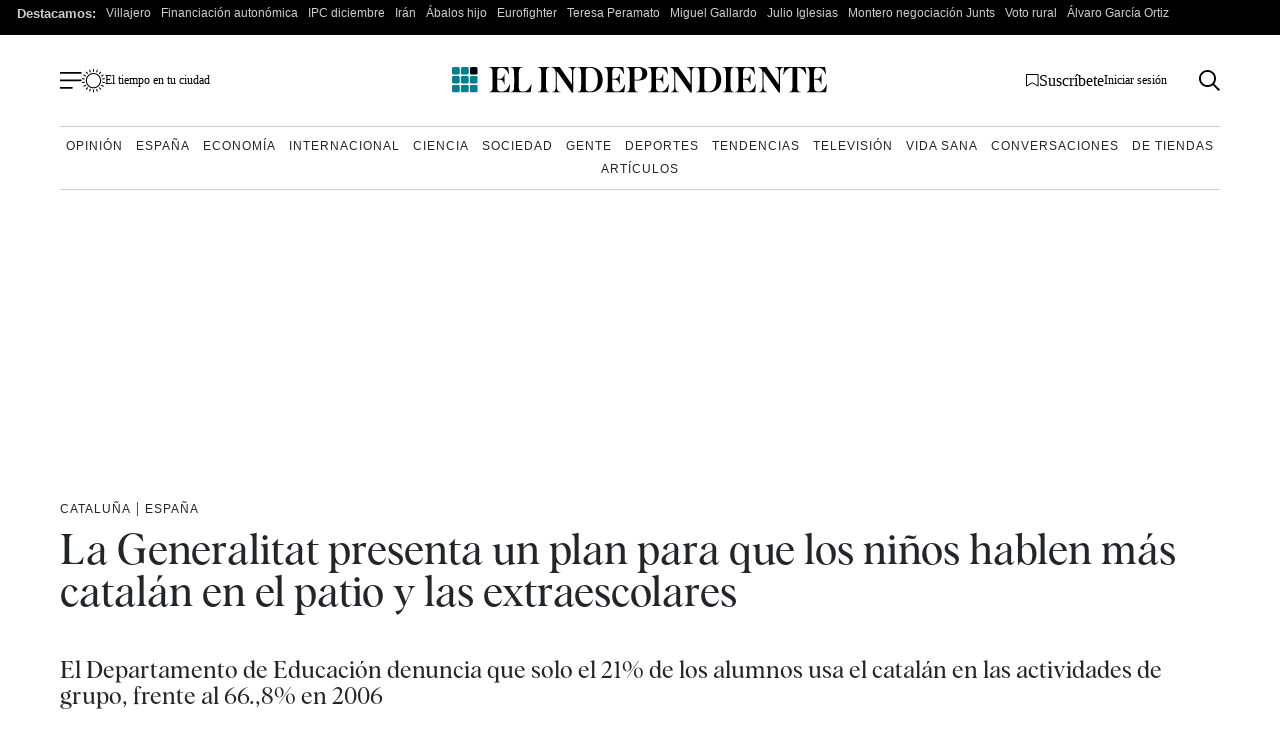

--- FILE ---
content_type: text/css
request_url: https://www.elindependiente.com/wp-content/cache/background-css/1/www.elindependiente.com/wp-content/cache/min/1/wp-content/themes/indp23/css/single23.css?ver=1768233713&wpr_t=1768498693
body_size: 7751
content:
.galeria.gallery{border:0;position:relative;margin:1em 0}.galeria.gallery .galeria__start{position:relative;display:block}@media screen and (max-width:600px){.galeria.gallery .galeria__start picture{position:relative;width:100%;height:400px;overflow:hidden;display:block}.galeria.gallery .galeria__start picture img{position:absolute;inset:0;width:100%;height:100%;display:block;-o-object-fit:cover;object-fit:cover;-o-object-position:center;object-position:center}.galeria.gallery .galeria__start h2.galeria_popup_titulo{width:300px}}.galeria.gallery .galeria__start:before{content:"";position:absolute;top:0;left:0;width:100%;height:100%;background-color:rgba(0,0,0,.6);z-index:1}.galeria.gallery .legend{position:absolute;top:50%;left:50%;transform:translate(-50%,-50%);display:flex;flex-direction:column;align-items:center;justify-content:center;text-align:center;z-index:2}.galeria.gallery .legend .galeria_popup_titulo{color:#fff;width:80%;text-align:center;margin:20px auto;font-family:albraregular,TimesNewRoman,Times New Roman,Times,Baskerville,Georgia,serif}@media screen and (min-width:992px){.galeria.gallery .legend .galeria_popup_titulo{font-size:40px;font-size:2.5rem;width:100%}}.galeria.gallery .legend span{padding:16px 40px;text-align:center;border:1px solid #e9e6e6;border-radius:50px;text-transform:uppercase;font-size:16px;color:#fff;white-space:nowrap;background:rgba(0,0,0,.8);display:block;margin:0 auto;width:190px}.galeria.gallery .legend span:hover{color:#fff;border-color:#fff}.galeria.gallery img{display:block;width:100%}.galeria__modal{display:none}.content-wrapper .wp-block-gallery .wp-block-image a{border:0!important}.content-wrapper .wp-block-gallery .blocks-gallery-image figure,.content-wrapper .wp-block-gallery .blocks-gallery-item figure{position:relative}.content-wrapper .wp-block-gallery .blocks-gallery-image figcaption,.content-wrapper .wp-block-gallery .blocks-gallery-item figcaption{line-height:1.2rem}.content-wrapper .wp-block-gallery li{padding:0!important}.content-wrapper .wp-block-gallery li:before{display:none}.content-wrapper .wp-block-gallery.is-style-galeria-normal .wp-element-caption{font-family:Helvetica,Arial,sans-serif;font-weight:700;padding:0 12px 24px!important;font-size:12px!important;line-height:1.4;margin-bottom:24px}@media screen and (max-width:600px){.content-wrapper .wp-block-gallery.has-nested-images .wp-block-image{flex-basis:100%!important}}.content-wrapper .wp-block-gallery.has-nested-images .wp-block-image img{flex-basis:65%!important}.content-wrapper .wp-block-gallery.has-nested-images .wp-block-image figcaption{background:none;max-height:inherit;position:relative;overflow:inherit;flex-basis:45%;font-weight:400;padding:14px;color:#4b4b4b;border-bottom:1px solid #4b4b4b;margin-bottom:10px;margin-top:16px!important}.bloque-galeria{clear:both;margin:16px 0;padding:24px 0}.bloque-galeria .slide{margin-bottom:60px;padding-bottom:8px;border-bottom:1px solid #000}.bloque-galeria .galeria-titulo h2{font-family:albraregular,TimesNewRoman,Times New Roman,Times,Baskerville,Georgia,serif;margin:0 0 10px;padding-top:20px;line-height:1;font-size:24px;font-size:1.5rem}@media screen and (min-width:992px){.bloque-galeria .galeria-titulo h2{font-size:26px;font-size:1.625rem}}.bloque-galeria .galeria-foto img{width:100%}.bloque-galeria .galeria-foto__meta{font-size:12px;font-size:.75rem;color:#353636;display:flex;flex-direction:column;gap:20px;margin-bottom:0}@media screen and (min-width:992px){.bloque-galeria .galeria-foto__meta{margin-bottom:30px;gap:0;flex-direction:row;justify-content:space-between}}.bloque-galeria .galeria-foto__meta p,.bloque-galeria .galeria-foto__meta span{margin-top:5px;margin-bottom:0;line-height:1.4}@media screen and (min-width:992px){.bloque-galeria .galeria-foto__meta p,.bloque-galeria .galeria-foto__meta span{flex-basis:65%}}.bloque-galeria .galeria-foto .redes-single{display:flex;list-style-type:none;margin:7px 0 0;padding:0;gap:20px;border-top:0}.bloque-galeria .galeria-foto .redes-single li:before{display:none}.bloque-galeria .fotos-contador{margin-bottom:-10px}.bloque-galeria .fotos-contador,.bloque-galeria .galeria-texto{font-size:18px;font-size:1.125rem}.bloque-galeria .galeria-texto p{margin-top:0}.articulo-relacionado{clear:both;border-top:1px solid #000;border-bottom:1px solid #000;margin:16px 0;padding:24px 0;display:flex;gap:0;flex-direction:column}@media screen and (min-width:768px){.articulo-relacionado{gap:20px;flex-direction:row}}@media screen and (min-width:992px){.articulo-relacionado.normal{float:left;margin:16px 32px 32px 0;max-width:380px;align-items:center}}.articulo-relacionado.normal .articulo-relacionado__titular{margin-bottom:0}@media screen and (max-width:600px){.articulo-relacionado.break-full .articulo-relacionado__titular{font-size:20px;font-size:1.25rem;line-height:1}}.articulo-relacionado a{text-decoration:none;color:#000}.articulo-relacionado__media{flex-basis:160px;min-width:160px}@media screen and (max-width:600px){.articulo-relacionado__media{margin-bottom:18px}}.articulo-relacionado__media img{display:block}.articulo-relacionado span{margin:0;font-size:14px;font-size:.875rem}@media screen and (min-width:992px){.articulo-relacionado span{font-size:16px;font-size:1rem}}.articulo-relacionado span.articulo-relacionado__titular{margin:0 0 12px;font-size:18px;font-size:1.125rem;clear:both;font-family:albrasemi,TimesNewRoman,Times New Roman,Times,Baskerville,Georgia,serif;line-height:1}.ficha-con-imagen{clear:both;border-top:1px solid #000;border-bottom:1px solid #000;margin:32px 0;padding:32px 16px;background:#f5f8fa;display:flex;align-items:center;gap:0;flex-direction:column}@media screen and (min-width:992px){.ficha-con-imagen{gap:20px}}.ficha-con-imagen__media{margin-bottom:20px}@media screen and (min-width:992px){.ficha-con-imagen__media{margin-bottom:0}}@media screen and (min-width:992px){.ficha-con-imagen.normal{float:left;margin:16px 32px 32px 0;max-width:350px}}.ficha-con-imagen h3{font-size:20px;font-size:1.25rem;font-weight:400;margin:0 0 18px}@media screen and (min-width:992px){.ficha-con-imagen h3{font-size:22px;font-size:1.375rem}}.ficha-con-imagen dl{margin:0}.ficha-con-imagen dl dt{font-weight:400;font-family:albrasemi,TimesNewRoman,Times New Roman,Times,Baskerville,Georgia,serif;font-size:18px;font-size:1.125rem;line-height:1.1;margin-bottom:8px}.ficha-con-imagen dl dd{margin-left:0;font-size:14px;font-size:.875rem}@media screen and (min-width:992px){.ficha-con-imagen dl dd{font-size:16px;font-size:1rem}}.ficha-con-imagen dl dd:last-of-type{margin-bottom:0}@media screen and (min-width:992px){.article-body>.wp-block-image,.article-body>.wp-block-media-text,.article-body>.wp-block-table{margin:32px 0}}#noticia-completa .wp-block-quote,#noticia-completa .wp-block-quote.is-style-large{position:relative;font-family:albrasemi,TimesNewRoman,Times New Roman,Times,Baskerville,Georgia,serif;font-weight:400;margin:0;padding:0}@media screen and (min-width:992px){#noticia-completa .wp-block-quote,#noticia-completa .wp-block-quote.is-style-large{margin:0 1.5em 0 0}}@media screen and (min-width:1326px){.single-reportaje #noticia-completa .wp-block-quote,.single-reportaje #noticia-completa .wp-block-quote.is-style-large{margin-left:-30px}}#noticia-completa .wp-block-quote.is-style-large:before,#noticia-completa .wp-block-quote:before{content:"";background:var(--wpr-bg-da0cafd7-7bfb-45a9-b2b0-501d1602dca9);background-size:100%!important;display:block;width:92px;height:65px}@media screen and (min-width:992px){#noticia-completa .wp-block-quote.is-style-large:before,#noticia-completa .wp-block-quote:before{width:120px;height:120px;position:absolute;left:-110px;top:-10px}}@media screen and (min-width:1326px){#noticia-completa .wp-block-quote.is-style-large:before,#noticia-completa .wp-block-quote:before{width:140px;height:140px;position:absolute;left:-120px;top:-16px}}#noticia-completa .wp-block-quote.is-style-large p,#noticia-completa .wp-block-quote p{line-height:1;margin-bottom:0;font-style:normal;font-size:28px;font-size:1.75rem}@media screen and (max-width:991px){#noticia-completa .wp-block-quote.is-style-large p,#noticia-completa .wp-block-quote p{margin:8px 0}}@media screen and (min-width:992px){#noticia-completa .wp-block-quote.is-style-large p,#noticia-completa .wp-block-quote p{font-size:34px;font-size:2.125rem}}#noticia-completa .wp-block-quote.is-style-large cite,#noticia-completa .wp-block-quote cite{font-family:Helvetica Neue,Helvetica,Arial,sans-serif;text-transform:uppercase;font-size:14px;font-size:.875rem;font-style:normal;letter-spacing:.8px;margin-top:12px;text-align:left}@media screen and (min-width:992px){#noticia-completa .wp-block-quote.is-style-large cite,#noticia-completa .wp-block-quote cite{font-size:12px;font-size:.75rem}}.wp-block-table{line-height:1.2;margin:32px 0}.wp-block-table th{font-size:16px;font-weight:700;border-bottom:2px solid #000;line-height:1;padding:1em}@media screen and (min-width:992px){.wp-block-table th{font-size:18px;font-size:1.125rem}}.wp-block-table tr td{padding:.8em}.wp-block-table thead{border-bottom:1px}.wp-block-table tbody{font-size:14px}@media screen and (min-width:992px){.wp-block-table tbody{font-size:16px}}.wp-block-cover.has-parallax .has-large-font-size{line-height:1}@media screen and (max-width:600px){.wp-block-cover.has-parallax .has-large-font-size{font-size:28px!important}}.wp-block-cover{margin:0 0 32px}.wp-block-cover.sinmargen{margin-bottom:0!important}.wp-block-cover.alignfull{position:relative;z-index:999}.wp-block-embed__wrapper{display:flex;justify-content:center}@media screen and (max-width:781px){.wp-block-image .alignleft,.wp-block-image .alignright{float:none!important;margin-left:0!important;margin-right:0!important}.wp-block-image .alignleft img,.wp-block-image .alignright img{width:100%!important}}@media screen and (min-width:782px){.wp-block-image .alignleft,.wp-block-image .alignright{margin-top:0;max-width:50%}}.bloque-destacado{clear:both;border-top:1px solid #000;border-bottom:1px solid #000;margin:32px 0;padding:32px 16px;background:#f5f8fa}.bloque-destacado figure{margin-top:0;margin-right:-16px;margin-left:-16px}@media screen and (min-width:992px){.bloque-destacado.normal{float:left;margin:16px 32px 32px 0;max-width:350px}}.bloque-destacado h3{font-size:20px;font-size:1.25rem;margin:4px 0 18px}@media screen and (min-width:992px){.bloque-destacado h3{font-size:20px;font-size:1.25rem}}.bloque-destacado.break-full h3{font-size:20px;font-size:1.25rem}@media screen and (min-width:992px){.bloque-destacado.break-full h3{font-size:22px;font-size:1.375rem}}.bloque-destacado p{font-size:16px;font-size:1rem}@media screen and (min-width:992px){.bloque-destacado p{font-size:18px;font-size:1.125rem}}.bloque-destacado p:last-child{margin-bottom:0}@media screen and (max-width:600px){.bloque-destacado__media{margin-bottom:18px}}.bloque-lista{clear:both;border-top:1px solid #000;border-bottom:1px solid #000;margin:16px 0;padding:24px 0}@media screen and (min-width:992px){.bloque-lista.normal{float:left;margin:16px 32px 32px 0;max-width:350px}}.bloque-lista h3{font-size:20px;font-size:1.25rem;line-height:1.1;margin:0 0 18px}.bloque-lista ol,.bloque-lista ul{margin:0;padding-left:20px}@media screen and (min-width:992px){.bloque-lista ol,.bloque-lista ul{padding-left:2rem}}.bloque-lista ol li,.bloque-lista ul li{margin-left:0;font-size:16px;font-size:1rem}.bloque-lista ol li:last-of-type,.bloque-lista ul li:last-of-type{margin-bottom:0}.bloque-lista ul li:before{top:3px!important}.bloque-lista ol li:before{top:0!important}.lista-relacionados{clear:both;border-bottom:1px solid #000;margin:24px 0;padding:0 0 16px}@media screen and (min-width:992px){.lista-relacionados{margin:16px 0}}.lista-relacionados.break-full{margin:32px 0}@media screen and (min-width:992px){.lista-relacionados.normal{float:left;margin:16px 32px 32px 0;max-width:350px}}.lista-relacionados .bloque-titulo{font-size:20px;font-size:1.25rem;margin:0 0 18px;border-bottom:1px solid #000;font-family:albrasemi_italic,TimesNewRoman,Times New Roman,Times,Baskerville,Georgia,serif;line-height:.6}@media screen and (min-width:992px){.lista-relacionados .bloque-titulo{font-size:18px;font-size:1.125rem}}.lista-relacionados .bloque-titulo span{background:#fff}.lista-relacionados p{font-size:14px;font-size:.875rem}@media screen and (min-width:992px){.lista-relacionados p{font-size:16px;font-size:1rem}}.lista-relacionados ul{margin:0;padding:0;list-style-type:none}.lista-relacionados ul li{display:flex;gap:20px;margin-bottom:20px;font-size:14px;font-size:.875rem}@media screen and (min-width:992px){.lista-relacionados ul li{font-size:16px;font-size:1rem}}.lista-relacionados ul li:before{content:none!important}.lista-relacionados ul li:last-of-type{margin-bottom:0}.lista-relacionados ul li .lista-relacionados__media{flex-basis:35%}@media screen and (min-width:992px){.lista-relacionados ul li .lista-relacionados__media{flex-basis:45%}}.lista-relacionados ul li div{flex-basis:60%}@media screen and (min-width:992px){.lista-relacionados ul li div{flex-basis:50%}}.lista-relacionados ul li h3{margin:0;font-family:albraregular,TimesNewRoman,Times New Roman,Times,Baskerville,Georgia,serif;font-size:18px;font-size:1.125rem}@media screen and (min-width:992px){.lista-relacionados ul li h3{font-size:20px;font-size:1.25rem}}.page .lista-relacionados ul li h3{font-size:20px;line-height:1.3}.lista-relacionados ul li h3 a{text-decoration:none;color:#000}.linea-tiempo{clear:both;border-top:1px solid #000;border-bottom:1px solid #000;margin:16px 0;padding:16px 0}@media screen and (min-width:992px){.linea-tiempo.normal{float:left;margin:16px 32px 32px 0;max-width:350px}}.linea-tiempo h3{font-size:18px;font-size:1.125rem;line-height:1.2;margin:0 0 18px}@media screen and (min-width:992px){.linea-tiempo h3{font-size:22px;font-size:1.375rem}}.linea-tiempo p{font-size:16px;font-size:1rem}.linea-tiempo ul{margin:0;list-style-type:none;padding:0}.linea-tiempo ul li{margin-left:0;margin-bottom:0;font-size:14px;font-size:.875rem;display:flex;gap:20px}@media screen and (min-width:992px){.linea-tiempo ul li{font-size:16px;font-size:1rem}}.linea-tiempo ul li:before{display:none}.linea-tiempo ul li:last-of-type{margin-bottom:0}.linea-tiempo ul li time{font-family:Helvetica Neue,Helvetica,Arial,sans-serif;font-weight:700;color:#008192;width:90px;min-width:90px;text-align:right;font-size:15px;font-size:.9375rem}@media screen and (min-width:992px){.linea-tiempo ul li time{font-size:14px;font-size:.875rem}}.linea-tiempo ul li .hito{position:relative;border-left:2px solid #008192;padding-left:20px}@media screen and (min-width:992px){.linea-tiempo ul li .hito{border-left:1px solid #008192}}.linea-tiempo ul li .hito:before{content:"\2022";color:#008192;font-size:36px;font-size:2.25rem;position:absolute;left:-7px;top:-13px}@media screen and (min-width:992px){.linea-tiempo ul li .hito:before{font-size:26px;font-size:1.625rem;left:-5px;top:-6px}}.linea-tiempo ul li .hito__titulo{margin:0 0 6px;font-family:Helvetica Neue,Helvetica,Arial,sans-serif;font-weight:700;line-height:1.1;font-size:17px;font-size:1.0625rem}@media screen and (min-width:992px){.linea-tiempo ul li .hito__titulo{font-size:16px;font-size:1rem}}.linea-tiempo ul li .hito__titulo a{text-decoration:none;color:#000}.linea-tiempo ul li .hito__descripcion p{margin-top:0}@media screen and (min-width:992px){.dailymotion-vetical{margin:20px 170px}}.comparador-imagenes{position:relative}.comparador-imagenes img{width:100%;display:block;max-width:inherit;-o-object-fit:cover;object-fit:cover}.comparador-imagenes__container{width:100%;display:block;margin:30px auto}.comparador-imagenes .before-after-slider{width:100%;position:relative;overflow:hidden}.comparador-imagenes .after-image{display:flex}.comparador-imagenes .before-image{position:absolute;height:100%;width:50%;top:0;left:0;overflow:hidden;z-index:2;display:flex}.comparador-imagenes .resizer{position:absolute;display:flex;align-items:center;z-index:5;top:0;left:50%;height:100%;width:4px;background:#fff;touch-action:pan-y}.comparador-imagenes .resizer:after{background:#000 var(--wpr-bg-ac2c068a-7ae9-450f-b7a2-3cd7313aecb5);content:"";display:flex;justify-content:center;align-items:center;position:absolute;margin:0 0 0 -19px;width:40px;height:40px;border-radius:50%;border:3px solid #fff;background-size:20px;background-repeat:no-repeat;background-position:50% 50%}.patron-alignleft .wp-block-group__inner-container,.patron-alignright .wp-block-group__inner-container,.patron-cuatro-fotos,.patron-cuatro-fotos-destacado,.patron-destacado-foto,.patron-dos-columnas-con-imagen-texto,.patron-dos-fotos-destacado,.patron-foto-centrada,.patron-foto-derecha,.patron-foto-izquierda,.patron-listado-destacado:not(.align){border-top:1px solid #66726a;border-bottom:1px solid #66726a;margin:32px 0;padding:32px;background:#f5f8fa}.patron-alignleft .wp-block-group__inner-container h2,.patron-alignright .wp-block-group__inner-container h2,.patron-cuatro-fotos-destacado h2,.patron-cuatro-fotos h2,.patron-destacado-foto h2,.patron-dos-columnas-con-imagen-texto h2,.patron-dos-fotos-destacado h2,.patron-foto-centrada h2,.patron-foto-derecha h2,.patron-foto-izquierda h2,.patron-listado-destacado:not(.align) h2{line-height:1;margin-bottom:14px;margin-top:0;font-size:22px;font-size:1.375rem}@media screen and (min-width:992px){.patron-alignleft .wp-block-group__inner-container h2,.patron-alignright .wp-block-group__inner-container h2,.patron-cuatro-fotos-destacado h2,.patron-cuatro-fotos h2,.patron-destacado-foto h2,.patron-dos-columnas-con-imagen-texto h2,.patron-dos-fotos-destacado h2,.patron-foto-centrada h2,.patron-foto-derecha h2,.patron-foto-izquierda h2,.patron-listado-destacado:not(.align) h2{margin-bottom:18px;font-size:26px;font-size:1.625rem}}.patron-alignleft .wp-block-group__inner-container figure,.patron-alignright .wp-block-group__inner-container figure,.patron-cuatro-fotos-destacado figure,.patron-cuatro-fotos figure,.patron-destacado-foto figure,.patron-dos-columnas-con-imagen-texto figure,.patron-dos-fotos-destacado figure,.patron-foto-centrada figure,.patron-foto-derecha figure,.patron-foto-izquierda figure,.patron-listado-destacado:not(.align) figure{margin-top:0}.patron-alignleft .wp-block-group__inner-container ol,.patron-alignleft .wp-block-group__inner-container p,.patron-alignleft .wp-block-group__inner-container ul,.patron-alignright .wp-block-group__inner-container ol,.patron-alignright .wp-block-group__inner-container p,.patron-alignright .wp-block-group__inner-container ul,.patron-cuatro-fotos-destacado ol,.patron-cuatro-fotos-destacado p,.patron-cuatro-fotos-destacado ul,.patron-cuatro-fotos ol,.patron-cuatro-fotos p,.patron-cuatro-fotos ul,.patron-destacado-foto ol,.patron-destacado-foto p,.patron-destacado-foto ul,.patron-dos-columnas-con-imagen-texto ol,.patron-dos-columnas-con-imagen-texto p,.patron-dos-columnas-con-imagen-texto ul,.patron-dos-fotos-destacado ol,.patron-dos-fotos-destacado p,.patron-dos-fotos-destacado ul,.patron-foto-centrada ol,.patron-foto-centrada p,.patron-foto-centrada ul,.patron-foto-derecha ol,.patron-foto-derecha p,.patron-foto-derecha ul,.patron-foto-izquierda ol,.patron-foto-izquierda p,.patron-foto-izquierda ul,.patron-listado-destacado:not(.align) ol,.patron-listado-destacado:not(.align) p,.patron-listado-destacado:not(.align) ul{font-size:16px;font-size:1rem}@media screen and (min-width:992px){.patron-alignleft .wp-block-group__inner-container ol,.patron-alignleft .wp-block-group__inner-container p,.patron-alignleft .wp-block-group__inner-container ul,.patron-alignright .wp-block-group__inner-container ol,.patron-alignright .wp-block-group__inner-container p,.patron-alignright .wp-block-group__inner-container ul,.patron-cuatro-fotos-destacado ol,.patron-cuatro-fotos-destacado p,.patron-cuatro-fotos-destacado ul,.patron-cuatro-fotos ol,.patron-cuatro-fotos p,.patron-cuatro-fotos ul,.patron-destacado-foto ol,.patron-destacado-foto p,.patron-destacado-foto ul,.patron-dos-columnas-con-imagen-texto ol,.patron-dos-columnas-con-imagen-texto p,.patron-dos-columnas-con-imagen-texto ul,.patron-dos-fotos-destacado ol,.patron-dos-fotos-destacado p,.patron-dos-fotos-destacado ul,.patron-foto-centrada ol,.patron-foto-centrada p,.patron-foto-centrada ul,.patron-foto-derecha ol,.patron-foto-derecha p,.patron-foto-derecha ul,.patron-foto-izquierda ol,.patron-foto-izquierda p,.patron-foto-izquierda ul,.patron-listado-destacado:not(.align) ol,.patron-listado-destacado:not(.align) p,.patron-listado-destacado:not(.align) ul{font-size:18px;font-size:1.125rem}}.patron-alignleft .wp-block-group__inner-container ul,.patron-alignright .wp-block-group__inner-container ul,.patron-cuatro-fotos-destacado ul,.patron-cuatro-fotos ul,.patron-destacado-foto ul,.patron-dos-columnas-con-imagen-texto ul,.patron-dos-fotos-destacado ul,.patron-foto-centrada ul,.patron-foto-derecha ul,.patron-foto-izquierda ul,.patron-listado-destacado:not(.align) ul{list-style-type:none;margin-left:0;padding-left:0}.patron-alignleft .wp-block-group__inner-container ul li:before,.patron-alignright .wp-block-group__inner-container ul li:before,.patron-cuatro-fotos-destacado ul li:before,.patron-cuatro-fotos ul li:before,.patron-destacado-foto ul li:before,.patron-dos-columnas-con-imagen-texto ul li:before,.patron-dos-fotos-destacado ul li:before,.patron-foto-centrada ul li:before,.patron-foto-derecha ul li:before,.patron-foto-izquierda ul li:before,.patron-listado-destacado:not(.align) ul li:before{content:none!important}.patron-alignleft .wp-block-group__inner-container p:last-child,.patron-alignright .wp-block-group__inner-container p:last-child,.patron-cuatro-fotos-destacado p:last-child,.patron-cuatro-fotos p:last-child,.patron-destacado-foto p:last-child,.patron-dos-columnas-con-imagen-texto p:last-child,.patron-dos-fotos-destacado p:last-child,.patron-foto-centrada p:last-child,.patron-foto-derecha p:last-child,.patron-foto-izquierda p:last-child,.patron-listado-destacado:not(.align) p:last-child{margin-bottom:0}.patron-alignleft .wp-block-group__inner-container.wp-block-columns,.patron-alignleft .wp-block-group__inner-container .wp-block-columns,.patron-alignright .wp-block-group__inner-container.wp-block-columns,.patron-alignright .wp-block-group__inner-container .wp-block-columns,.patron-cuatro-fotos-destacado.wp-block-columns,.patron-cuatro-fotos-destacado .wp-block-columns,.patron-cuatro-fotos.wp-block-columns,.patron-cuatro-fotos .wp-block-columns,.patron-destacado-foto.wp-block-columns,.patron-destacado-foto .wp-block-columns,.patron-dos-columnas-con-imagen-texto.wp-block-columns,.patron-dos-columnas-con-imagen-texto .wp-block-columns,.patron-dos-fotos-destacado.wp-block-columns,.patron-dos-fotos-destacado .wp-block-columns,.patron-foto-centrada.wp-block-columns,.patron-foto-centrada .wp-block-columns,.patron-foto-derecha.wp-block-columns,.patron-foto-derecha .wp-block-columns,.patron-foto-izquierda.wp-block-columns,.patron-foto-izquierda .wp-block-columns,.patron-listado-destacado:not(.align).wp-block-columns,.patron-listado-destacado:not(.align) .wp-block-columns{margin-bottom:0;gap:0}@media screen and (min-width:768px){.patron-alignleft .wp-block-group__inner-container.wp-block-columns,.patron-alignleft .wp-block-group__inner-container .wp-block-columns,.patron-alignright .wp-block-group__inner-container.wp-block-columns,.patron-alignright .wp-block-group__inner-container .wp-block-columns,.patron-cuatro-fotos-destacado.wp-block-columns,.patron-cuatro-fotos-destacado .wp-block-columns,.patron-cuatro-fotos.wp-block-columns,.patron-cuatro-fotos .wp-block-columns,.patron-destacado-foto.wp-block-columns,.patron-destacado-foto .wp-block-columns,.patron-dos-columnas-con-imagen-texto.wp-block-columns,.patron-dos-columnas-con-imagen-texto .wp-block-columns,.patron-dos-fotos-destacado.wp-block-columns,.patron-dos-fotos-destacado .wp-block-columns,.patron-foto-centrada.wp-block-columns,.patron-foto-centrada .wp-block-columns,.patron-foto-derecha.wp-block-columns,.patron-foto-derecha .wp-block-columns,.patron-foto-izquierda.wp-block-columns,.patron-foto-izquierda .wp-block-columns,.patron-listado-destacado:not(.align).wp-block-columns,.patron-listado-destacado:not(.align) .wp-block-columns{gap:32px}}.article-body .has-background.has-negro-indp-19-background-color,.article-body .has-background.has-negro-indp-23-background-color{background:#f5f8fa!important;color:#000!important;line-height:1.4}@media screen and (max-width:767px){.patron-foto-derecha p:last-child,.patron-foto-izquierda p:last-child{margin-bottom:1rem}}@media screen and (min-width:992px){.patron-dos-columnas-con-imagen-texto h2,.patron-foto-derecha h2,.patron-foto-izquierda h2{margin-top:20px;font-size:22px;font-size:1.375rem}}@media screen and (min-width:992px){.patron-dos-columnas-con-imagen-texto figure,.patron-foto-derecha figure,.patron-foto-izquierda figure{margin-bottom:0}}@media screen and (max-width:767px){.patron-dos-fotos-destacado .wp-block-group__inner-container .wp-block-columns{gap:32px}}.patron-cuatro-fotos-destacado .wp-block-group__inner-container>h2,.patron-dos-fotos-destacado .wp-block-group__inner-container>h2,.patron-foto-centrada .wp-block-group__inner-container>h2{margin-top:0;margin-bottom:32px}@media screen and (min-width:992px){.patron-cuatro-fotos-destacado .wp-block-group__inner-container>h2,.patron-dos-fotos-destacado .wp-block-group__inner-container>h2,.patron-foto-centrada .wp-block-group__inner-container>h2{font-size:24px;font-size:1.5rem;padding:0 60px}}@media screen and (max-width:600px){.patron-cuatro-fotos-destacado .wp-block-group__inner-container .has-small-font-size,.patron-dos-fotos-destacado .wp-block-group__inner-container .has-small-font-size,.patron-foto-centrada .wp-block-group__inner-container .has-small-font-size{margin-top:0}}@media screen and (min-width:992px){.patron-cuatro-fotos-destacado figure:last-child,.patron-cuatro-fotos figure:last-child{margin-bottom:0}}.patron-listado-fotos .wp-block-group__inner-container h3{margin-bottom:1rem;font-family:albraregular,TimesNewRoman,Times New Roman,Times,Baskerville,Georgia,serif}@media screen and (min-width:992px){.patron-listado-fotos .wp-block-group__inner-container h3{font-size:24px;font-size:1.5rem}}.patron-listado-fotos .wp-block-group__inner-container h3:first-letter{margin:2px 16px 20px 0;float:left;font-size:16px;border:1px solid #000;padding:8px;font-family:Helvetica Neue,Helvetica,Arial,sans-serif;font-weight:700}.patron-listado-fotos .wp-block-group__inner-container p{font-size:16px;font-size:1rem;margin:0 0 30px 41px!important}@media screen and (max-width:767px){.patron-listado-fotos .wp-block-group__inner-container .wp-block-columns{margin-bottom:32px}.patron-listado-fotos .wp-block-group__inner-container .wp-block-columns:last-child{margin-bottom:0}}@media screen and (min-width:768px){.patron-listado-fotos .wp-block-group__inner-container .wp-block-columns:last-child p:last-child{margin-bottom:0!important}}.patron-listado-destacado .wp-block-group__inner-container .wp-element-caption{font-family:Helvetica Neue,Helvetica,Arial,sans-serif}@media screen and (min-width:992px){.patron-listado-destacado .wp-block-group__inner-container ul{margin-top:20px}}.patron-listado-destacado .wp-block-group__inner-container li{letter-spacing:.5px}.patron-listado-destacado .wp-block-group__inner-container li strong{text-transform:uppercase;font-size:12px;font-size:.75rem}.patron-listado-destacado .wp-block-group__inner-container p,.patron-listado-destacado .wp-block-group__inner-container ul{font-family:Helvetica Neue,Helvetica,Arial,sans-serif;font-size:14px;font-size:.875rem;line-height:1.4}.patron-alignleft{background-color:#fff!important}@media screen and (min-width:992px){.patron-alignleft .wp-block-group__inner-container{width:50%;float:left;z-index:9;margin:16px 32px 32px 0;max-width:350px}}@media screen and (min-width:992px) and (min-width:992px){.patron-alignleft .wp-block-group__inner-container h2{font-size:22px;font-size:1.375rem}}.patron-alignright{background-color:#fff!important}@media screen and (min-width:992px){.patron-alignright .wp-block-group__inner-container{width:50%;float:right;z-index:9;margin:16px 0 32px 32px;max-width:350px}}@media screen and (min-width:992px) and (min-width:992px){.patron-alignright .wp-block-group__inner-container h2{font-size:22px;font-size:1.375rem}}#noticia-completa .patron-parallax-simple{color:#fff}@media screen and (max-width:600px){#noticia-completa .patron-parallax-simple .wp-block-quote p{font-size:28px;font-size:1.75rem}}#noticia-completa .wp-block-cover.patron-parallax-simple.alignfull .wp-block-cover__inner-container p.has-large-font-size,#noticia-completa .wp-block-cover.patron-parallax-simple.alignfull .wp-block-quote p{font-family:albrasemi,TimesNewRoman,Times New Roman,Times,Baskerville,Georgia,serif}@media screen and (min-width:992px){#noticia-completa .wp-block-cover.patron-parallax-simple.alignfull .wp-block-cover__inner-container p.has-large-font-size,#noticia-completa .wp-block-cover.patron-parallax-simple.alignfull .wp-block-quote p{font-size:42px!important;line-height:1!important}}.wp-block-cover.patron-parallax-left,.wp-block-cover.patron-parallax-right{padding:150px 0}.wp-block-cover.patron-parallax-left .wp-block-cover__inner-container p,.wp-block-cover.patron-parallax-right .wp-block-cover__inner-container p{font-size:1rem;line-height:1.2}@media screen and (max-width:600px){.wp-block-cover.patron-parallax-left .wp-block-cover__inner-container p,.wp-block-cover.patron-parallax-right .wp-block-cover__inner-container p{font-size:14px!important}}.wp-block-cover.patron-parallax-right .wp-block-cover__inner-container{padding:0 20px}@media screen and (min-width:992px){.wp-block-cover.patron-parallax-right .wp-block-cover__inner-container{padding:0 100px 0 50px}}.wp-block-cover.patron-parallax-right.wp-block-cover.patron-parallax-right--fondo .wp-block-cover__inner-container p{line-height:1.4}@media screen and (min-width:992px){.wp-block-cover.patron-parallax-right.wp-block-cover.patron-parallax-right--fondo .wp-block-cover__inner-container p{line-height:1.2}}@media screen and (min-width:992px){.wp-block-cover.patron-parallax-right.wp-block-cover.patron-parallax-right--fondo:before,.wp-block-cover.patron-parallax-right.wp-block-cover.patron-parallax-right--fondo span.wp-block-cover__background,.wp-block-cover.patron-parallax-right.wp-block-cover.patron-parallax-right--fondo span.wp-block-cover__gradient-background{left:50%;opacity:.8}.wp-block-cover.patron-parallax-right.wp-block-cover.patron-parallax-right--fondo .wp-block-cover__inner-container{width:45%!important}}.wp-block-cover.patron-parallax-left .wp-block-cover__inner-container{padding:0 20px}@media screen and (min-width:992px){.wp-block-cover.patron-parallax-left .wp-block-cover__inner-container{padding:0 50px 0 100px}}.wp-block-cover.patron-parallax-left.wp-block-cover.patron-parallax-left--fondo .wp-block-cover__inner-container p{line-height:1.4}@media screen and (min-width:992px){.wp-block-cover.patron-parallax-left.wp-block-cover.patron-parallax-left--fondo .wp-block-cover__inner-container p{line-height:1.2}}@media screen and (min-width:992px){.wp-block-cover.patron-parallax-left.wp-block-cover.patron-parallax-left--fondo:before,.wp-block-cover.patron-parallax-left.wp-block-cover.patron-parallax-left--fondo span.wp-block-cover__background,.wp-block-cover.patron-parallax-left.wp-block-cover.patron-parallax-left--fondo span.wp-block-cover__gradient-background{right:50%;opacity:.8}.wp-block-cover.patron-parallax-left.wp-block-cover.patron-parallax-left--fondo .wp-block-cover__inner-container{width:45%!important}}.patron-persona img{max-width:120px}.single-standard .single-content-wrapper .content-wrapper{display:flex;gap:32px;flex-direction:column}@media screen and (min-width:992px){.single-standard .single-content-wrapper .content-wrapper{flex-direction:row;max-width:1170px;margin:0 auto}}.single-standard .single-content-wrapper .content-wrapper .article-content{flex-basis:100%}@media screen and (min-width:992px){.single-standard .single-content-wrapper .content-wrapper .article-content{flex-basis:calc(100% - 300px);max-width:calc(100% - 300px)}}@media screen and (min-width:1326px){.single-standard .single-content-wrapper .content-wrapper .article-content{padding-left:8.23%}}.single-reportaje .single-content-wrapper .content-wrapper{max-width:753px;margin:45px auto}.single-reportaje .single-content-wrapper .content-wrapper #noticia-completa>p:first-of-type:first-letter{text-transform:capitalize;font-size:62px;color:#000;font-family:albrasemi_italic,TimesNewRoman,Times New Roman,Times,Baskerville,Georgia,serif;line-height:.5}@media screen and (min-width:992px){.single-reportaje .single-content-wrapper .content-wrapper #noticia-completa>p:first-of-type:first-letter{font-size:82px}}.single-content-wrapper .content-wrapper .article-content{font-size:20px;font-size:1.25rem}@media screen and (min-width:992px){.single-content-wrapper .content-wrapper .article-content{font-size:24px;font-size:1.5rem}}@media screen and (min-width:992px){.single-content-wrapper .content-wrapper .article-content .article-body{margin-top:62px}}.single-content-wrapper .content-wrapper .article-content .article-body ul{list-style:none}.single-content-wrapper .content-wrapper .article-content .article-body ul li{position:relative}.single-content-wrapper .content-wrapper .article-content .article-body ul li:before{content:"\2022";color:#000;font-size:12px;font-size:.75rem;margin-right:10px;position:absolute;left:-15px;top:4px}@media screen and (min-width:992px){.single-content-wrapper .content-wrapper .article-content .article-body ul li:before{left:-22px;top:9px}}.single-content-wrapper .content-wrapper .article-content .article-body ol{counter-reset:mycounter;list-style-type:none}.single-content-wrapper .content-wrapper .article-content .article-body ol li{counter-increment:mycounter;position:relative;padding-left:12px}.single-content-wrapper .content-wrapper .article-content .article-body ol li:before{content:counter(mycounter) ". ";position:absolute;left:-15px;font-weight:700;font-size:16px;font-size:1rem;top:1px}@media screen and (min-width:992px){.single-content-wrapper .content-wrapper .article-content .article-body ol li:before{left:-22px;top:6px}}.single-content-wrapper .content-wrapper .article-content .article-body .adv,.single-content-wrapper .content-wrapper .article-content .article-body .bloque-html{margin:32px 0;text-align:center}.single-content-wrapper .content-wrapper .article-content .article-body .bloque-html iframe{margin-left:auto!important;margin-right:auto!important}.single-content-wrapper .content-wrapper .article-content .article-body .wp-block-image figcaption{margin-top:0}.single-content-wrapper .content-wrapper .sidebar{flex-basis:100%}@media screen and (min-width:992px){.single-content-wrapper .content-wrapper .sidebar{flex-basis:300px;min-width:300px}}.tags--header{margin:16px 0}@media screen and (min-width:992px){.tags--header{margin:32px 0}}.tags--header ul{list-style-type:none;margin:0;padding:0;display:flex;flex-wrap:wrap;gap:4px;max-width:400px}.tags--header ul li{margin-bottom:0}.tags--header ul li.tags--header__resto{display:none}.tags--header ul a{font-family:Helvetica Neue,Helvetica,Arial,sans-serif;text-transform:uppercase;font-size:10px;font-size:.625rem;border:1px solid #cfcfcf;padding:6px 12px;text-decoration:none;color:#000;letter-spacing:1px;display:block}.tags--header ul a:hover{color:#66726a}.tags--header__boton{background:none;border:1px solid #cfcfcf;padding:0 12px;color:#000;border-radius:0;height:100%;display:flex;align-items:center;font-size:15px;cursor:pointer}.tags--header__boton:hover{color:#66726a}.tags--header__boton:focus,.tags--header__boton:hover{border-color:#cfcfcf!important}.tags--header__boton .boton-menos{display:none}.tags--header__boton.active .boton-menos,.tags--header__boton .boton-mas{display:block}.tags--header__boton.active .boton-mas{display:none}.entry-footer .tags{margin:32px 0}.entry-footer .tags ul{list-style-type:none;margin:0;padding:0;display:flex;flex-wrap:wrap;gap:4px}.entry-footer .tags ul li{margin-bottom:0}.entry-footer .tags ul li.tags--header__resto{display:none}.entry-footer .tags ul a{font-family:Helvetica Neue,Helvetica,Arial,sans-serif;text-transform:uppercase;font-size:10px;font-size:.625rem;border:1px solid #cfcfcf;padding:6px 12px;text-decoration:none;color:#000;letter-spacing:1px;display:block}.entry-footer .tags ul a:hover{color:#66726a}.bloque-relacionadas{border:1px solid #ddd;text-align:center;padding:0 20px 20px;margin:36px 0 18px}.bloque-relacionadas__titulo{font-family:albraregular,TimesNewRoman,Times New Roman,Times,Baskerville,Georgia,serif;text-transform:uppercase;margin:-14px auto 12px;text-align:center;font-size:16px;background:#fff;padding:5px 12px;width:216px;letter-spacing:1px}.bloque-relacionadas ul{list-style-type:none;padding:0;margin:30px 0 0;display:flex;flex-wrap:wrap;gap:32px}.bloque-relacionadas ul li{flex-basis:100%;display:flex;gap:20px}@media screen and (min-width:768px){.bloque-relacionadas ul li{flex-basis:47%}}.bloque-relacionadas ul li .bloque-relacionadas__media{flex-basis:80px;min-width:80px}.bloque-relacionadas ul li p{font-size:16px;font-size:1rem;font-family:albraregular,TimesNewRoman,Times New Roman,Times,Baskerville,Georgia,serif;margin:0;text-align:left}.bloque-relacionadas ul li p a{text-decoration:none;color:#000}.single-reportaje #noticia-completa .alignfull.wp-block-cover,.single-reportaje #noticia-completa .alignfull.wp-block-gallery,.single-reportaje #noticia-completa .alignfull.wp-block-image{margin-left:calc(50% - 50vw);margin-right:calc(50% - 50vw);width:auto;max-width:1000%;clear:both}.single-reportaje #noticia-completa .alignfull.wp-block-cover .wp-block-cover__inner-container,.single-reportaje #noticia-completa .alignfull.wp-block-gallery .wp-block-cover__inner-container,.single-reportaje #noticia-completa .alignfull.wp-block-image .wp-block-cover__inner-container{max-width:1134px}.single-reportaje #noticia-completa .alignfull.wp-block-cover .wp-block-cover__inner-container .wp-block-quote,.single-reportaje #noticia-completa .alignfull.wp-block-gallery .wp-block-cover__inner-container .wp-block-quote,.single-reportaje #noticia-completa .alignfull.wp-block-image .wp-block-cover__inner-container .wp-block-quote{text-align:center}.single-reportaje #noticia-completa .alignfull.wp-block-cover .wp-block-cover__inner-container .wp-block-quote:before,.single-reportaje #noticia-completa .alignfull.wp-block-gallery .wp-block-cover__inner-container .wp-block-quote:before,.single-reportaje #noticia-completa .alignfull.wp-block-image .wp-block-cover__inner-container .wp-block-quote:before{position:inherit;left:inherit;top:64px;margin:0 auto;background:var(--wpr-bg-f82326c0-b0e0-4a62-9afa-6edd6b0b8e9c) no-repeat 50%;background-size:80%!important;height:135px}@media screen and (min-width:992px){.single-reportaje #noticia-completa .alignfull.wp-block-cover .wp-block-cover__inner-container .wp-block-quote:before,.single-reportaje #noticia-completa .alignfull.wp-block-gallery .wp-block-cover__inner-container .wp-block-quote:before,.single-reportaje #noticia-completa .alignfull.wp-block-image .wp-block-cover__inner-container .wp-block-quote:before{top:90px;height:180px}}.single-reportaje #noticia-completa .alignfull.wp-block-cover .wp-block-cover__inner-container .wp-block-quote p,.single-reportaje #noticia-completa .alignfull.wp-block-gallery .wp-block-cover__inner-container .wp-block-quote p,.single-reportaje #noticia-completa .alignfull.wp-block-image .wp-block-cover__inner-container .wp-block-quote p{margin-top:0}.single-reportaje #noticia-completa .alignfull.wp-block-cover .wp-block-cover__inner-container .wp-block-quote cite,.single-reportaje #noticia-completa .alignfull.wp-block-gallery .wp-block-cover__inner-container .wp-block-quote cite,.single-reportaje #noticia-completa .alignfull.wp-block-image .wp-block-cover__inner-container .wp-block-quote cite{text-align:center}@media screen and (min-width:992px){.single-reportaje #noticia-completa .alignfull.wp-block-cover .alignwide,.single-reportaje #noticia-completa .alignfull.wp-block-gallery .alignwide,.single-reportaje #noticia-completa .alignfull.wp-block-image .alignwide{clear:both;width:120%;margin-left:-10%!important}}.single-reportaje #noticia-completa .alignfull.wp-block-cover figcaption,.single-reportaje #noticia-completa .alignfull.wp-block-gallery figcaption,.single-reportaje #noticia-completa .alignfull.wp-block-image figcaption{padding:0 8px}@media screen and (min-width:992px){.single-reportaje #noticia-completa .alignfull.wp-block-cover figcaption,.single-reportaje #noticia-completa .alignfull.wp-block-gallery figcaption,.single-reportaje #noticia-completa .alignfull.wp-block-image figcaption{text-align:center}}.single-reportaje #noticia-completa .alignfull.wp-block-image div{width:100%!important}@media screen and (min-width:992px){.single-reportaje #noticia-completa .alignwide{clear:both;width:120%;margin-left:-10%!important}}.article-body .has-background,.article-body .has-background-dim{padding:16px;clear:both}@media screen and (min-width:992px){.article-body .has-background,.article-body .has-background-dim{padding:24px}}.article-body .has-background-dim.has-verde-indp-19-background-color,.article-body .has-background-dim.has-verde-indp-23-background-color,.article-body .has-background.has-verde-indp-19-background-color,.article-body .has-background.has-verde-indp-23-background-color{background-color:#008192}.article-body .has-background-dim.has-negro-indp-19-background-color,.article-body .has-background-dim.has-negro-indp-23-background-color,.article-body .has-background.has-negro-indp-19-background-color,.article-body .has-background.has-negro-indp-23-background-color{background-color:#111}.article-body .has-background-dim.has-gris-indp-19-background-color,.article-body .has-background-dim.has-gris-indp-23-background-color,.article-body .has-background.has-gris-indp-19-background-color,.article-body .has-background.has-gris-indp-23-background-color{background-color:#f7f7f7}.article-body .has-background-dim.has-blanco-indp-19-background-color,.article-body .has-background-dim.has-blanco-indp-23-background-color,.article-body .has-background.has-blanco-indp-19-background-color,.article-body .has-background.has-blanco-indp-23-background-color{background-color:#fff}.article-body .has-background-dim.has-verde-oscuro-indp-19-background-color,.article-body .has-background-dim.has-verde-oscuro-indp-23-background-color,.article-body .has-background.has-verde-oscuro-indp-19-background-color,.article-body .has-background.has-verde-oscuro-indp-23-background-color{background-color:#035863}.article-body .has-background-dim.has-gris-oscuro-indp-19-background-color,.article-body .has-background-dim.has-gris-oscuro-indp-23-background-color,.article-body .has-background.has-gris-oscuro-indp-19-background-color,.article-body .has-background.has-gris-oscuro-indp-23-background-color{background-color:#3c424d}.article-body .has-background-dim.has-verde-indp-19-background-color,.article-body .has-background-dim.has-verde-indp-23-background-color,.article-body .has-background-dim.has-verde-oscuro-indp-19-background-color,.article-body .has-background-dim.has-verde-oscuro-indp-23-background-color,.article-body .has-background.has-verde-indp-19-background-color,.article-body .has-background.has-verde-indp-23-background-color,.article-body .has-background.has-verde-oscuro-indp-19-background-color,.article-body .has-background.has-verde-oscuro-indp-23-background-color{color:#fff}.article-body .has-background-dim.has-verde-indp-19-background-color a,.article-body .has-background-dim.has-verde-indp-23-background-color a,.article-body .has-background-dim.has-verde-oscuro-indp-19-background-color a,.article-body .has-background-dim.has-verde-oscuro-indp-23-background-color a,.article-body .has-background.has-verde-indp-19-background-color a,.article-body .has-background.has-verde-indp-23-background-color a,.article-body .has-background.has-verde-oscuro-indp-19-background-color a,.article-body .has-background.has-verde-oscuro-indp-23-background-color a{color:#fff;background:transparent;text-decoration:underline;border:0}.article-body .has-text-color.has-verde-indp-19-color,.article-body .has-text-color.has-verde-indp-23-color{color:#008192}.article-body .has-text-color.has-negro-indp-19-color,.article-body .has-text-color.has-negro-indp-23-color{color:#111}.article-body .has-text-color.has-gris-indp-19-color,.article-body .has-text-color.has-gris-indp-23-color{color:#f7f7f7}.article-body .has-text-color.has-blanco-indp-19-color,.article-body .has-text-color.has-blanco-indp-23-color{color:#fff}.article-body .has-text-color.has-verde-oscuro-indp-19-color,.article-body .has-text-color.has-verde-oscuro-indp-23-color{color:#035863}.article-body .has-text-color.has-gris-oscuro-indp-19-color,.article-body .has-text-color.has-gris-oscuro-indp-23-color{color:#3c424d}.single-content-wrapper .category-deportes .content-wrapper .article-content .wp-block-quote p{font-size:26px;font-size:1.625rem;line-height:1.2}.single-content-wrapper .category-deportes .content-wrapper .article-content .wp-block-quote:before{background:var(--wpr-bg-aa6abb79-9427-4032-9a2f-de21f5f3a576)}.botones-grupos{display:flex;margin:30px 0;border-top:1px solid #000;border-bottom:1px solid #000;padding:16px 0;flex-direction:column;gap:20px;justify-content:center}@media screen and (min-width:768px){.botones-grupos{flex-direction:row;justify-content:left}}.botones-grupos a{border:2px solid #000;border-radius:50px;padding:9px 18px;text-decoration:none;display:flex;align-items:center;gap:10px;font-family:Helvetica Neue,Helvetica,Arial,sans-serif;font-size:14px;font-size:.875rem;font-weight:700}@media screen and (max-width:767px){.botones-grupos a{justify-content:center;margin:0 auto}}.widget-autor{padding:20px 0}.widget-autor>p{font-size:18px;font-size:1.125rem;font-family:albraregular_italic,TimesNewRoman,Times New Roman,Times,Baskerville,Georgia,serif;text-align:left;margin-top:0;position:relative}.widget-autor>p:after{content:"";position:absolute;left:0;bottom:4px;width:100%;height:1px;background:#000}.widget-autor>p span:first-child{background:#fff;display:inline-block;z-index:2;position:relative;padding-right:2px;font-weight:700}.widget-autor>p span:first-child span{font-weight:400}.widget-autor .carousel-container{display:flex;align-items:center;position:relative;overflow:hidden;width:100%}.widget-autor .carousel{display:flex;overflow-y:scroll;width:100%;margin:0;padding:0;list-style:none;scroll-behavior:smooth;border-bottom:1px solid #707070}.widget-autor .carousel ul{list-style-type:none;padding:0;margin:0}.widget-autor .carousel li{display:flex;gap:16px;flex:0 0 auto;width:300px;padding-right:15.5px;margin-right:15.5px;border-right:1px solid #707070}@media screen and (max-width:767px){.widget-autor .carousel li{line-height:1.3;width:280px}}.widget-autor .carousel li:last-of-type{border-right:0}.widget-autor .carousel li picture{flex-basis:80px;min-width:80px;max-width:80px}.widget-autor .carousel li picture img{display:block}.widget-autor .carousel li a{text-decoration:none;color:#000;font-family:albraregular,TimesNewRoman,Times New Roman,Times,Baskerville,Georgia,serif;display:block;font-size:18px;font-size:1.125rem;margin:0;line-height:1.2}@media screen and (min-width:992px){.widget-autor .carousel li a{font-size:16px;font-size:1rem}}.widget-autor .carousel li span{font-family:arial,sans-serif;font-weight:700;min-width:50px;font-size:18px;font-size:1.125rem}@media screen and (min-width:992px){.widget-autor .carousel li span{font-size:16px;font-size:1rem}}.widget-autor .carousel-button{background-color:#fff;color:#000;cursor:pointer;font-size:2rem;z-index:1;display:none;width:43px;height:43px;padding:0;border:1px solid #e0dcdc;font-size:22px;font-size:1.375rem}.widget-autor .carousel-button.left{position:absolute;left:0;top:24%}.widget-autor .carousel-button.right{position:absolute;right:0;top:24%}@media (min-width:960px){.widget-autor .carousel{overflow:hidden}.widget-autor .carousel li picture{flex-basis:70px;min-width:70px;max-width:70px}.widget-autor .carousel-button{display:flex;align-items:center;justify-content:center}}@media (max-width:960px){.widget-autor .carousel li{line-height:1.3;letter-spacing:-.2px}}#comments{padding:4px 0 18px;margin-top:16px}#comments.comments-area{overflow:hidden;border-top:1px solid #707070}#comments.comments-area .comments-area__header{display:flex;justify-content:space-between;margin-bottom:1.5625rem;border-bottom:1px solid #707070;align-items:center}#comments.comments-area .comments-area__header .comments-title{font-size:18px;font-family:albrasemi,TimesNewRoman,Times New Roman,Times,Baskerville,Georgia,serif;padding-top:0;margin-bottom:16px}#comments.comments-area .comments-area__header .comments-title svg{float:left;margin-right:12px;margin-top:-1px}#comments.comments-area .comments-area__header a{font-family:Helvetica Neue,Helvetica,Arial,sans-serif;font-size:17px;font-weight:400;line-height:1;padding:0;border:0;text-decoration:none}#comments.comments-area .comments-enlaces-registro{margin-bottom:30px}#comments.comments-area .comments-enlaces-registro p{font-size:14px;line-height:1.5;font-family:Helvetica Neue,Helvetica,Arial,sans-serif;margin-bottom:30px}#comments.comments-area .comments-enlaces-registro a{border:0;font-family:Helvetica Neue,Helvetica,Arial,sans-serif;font-size:15px;padding:12px 34px;text-align:center;border-radius:50px;font-weight:700;text-decoration:none}@media screen and (max-width:600px){#comments.comments-area .comments-enlaces-registro a{display:block;margin:0 0 20px}}#comments.comments-area .comments-enlaces-registro a.comments-enlaces-registro__registro{background:#008192;color:#fff;margin-right:16px;border:2px solid #008192}@media screen and (max-width:600px){#comments.comments-area .comments-enlaces-registro a.comments-enlaces-registro__registro{margin-right:0}}#comments.comments-area .comments-enlaces-registro a.comments-enlaces-registro__login{background:#fff;border:2px solid #000;color:#000}#comments.comments-area .comments-enlaces-registro.notverified{background:#f3d8da;padding:20px}#comments.comments-area .comments-enlaces-registro.notverified p{color:#692326}#comments.comments-area .comments-enlaces-registro.notverified a{display:inline-block;font-size:15px;padding:12px 34px;background:#692326;color:#fff;border-radius:50px;text-transform:none}#comments.comments-area .comment-list{counter-reset:revert-layer;margin:0}#comments.comments-area .comment-list .comment{list-style:decimal;border-bottom:1px solid #efefef;margin-bottom:22px}#comments.comments-area .comment-list .comment::marker{color:#a7a7a7;font-size:12px;font-family:Helvetica Neue,Helvetica,Arial,sans-serif;font-weight:700}#comments.comments-area .comment-list .comment:before{content:none}#comments.comments-area .comment-list .comment__comment{display:flex;flex-wrap:wrap}@media screen and (min-width:768px){#comments.comments-area .comment-list .comment__comment{flex-wrap:nowrap;justify-content:space-between}}#comments.comments-area .comment-list .comment__comment .comment-meta{font-size:12px;white-space:nowrap;text-transform:uppercase;font-family:Helvetica Neue,Helvetica,Arial,sans-serif;line-height:1.5}#comments.comments-area .comment-list .comment__comment .comment-meta p{margin-bottom:6px}#comments.comments-area .comment-list .comment__comment .comment-author{color:#000;text-transform:none;font-weight:700;margin-bottom:20px}#comments.comments-area .comment-list .comment__comment .comment-author span{display:block;font-weight:400;text-transform:uppercase;font-size:10px;color:#333}#comments.comments-area .comment-list .comment__comment .user-comment{font-family:Helvetica Neue,Helvetica,Arial,sans-serif;font-size:14px;line-height:1.4;flex-basis:100%}@media screen and (min-width:768px){#comments.comments-area .comment-list .comment__comment .user-comment{flex-basis:60%}}#comments.comments-area .comment-list .comment .comment-moderation{font-weight:700;color:#008192}.galeria-negra #comments{background:#fff;padding:20px}#comments .no-comments{background:#efefef;padding:20px;line-height:1.3}#comments-form,#comments .no-comments{font-family:Helvetica Neue,Helvetica,Arial,sans-serif;font-size:16px}#comments-form.con-formulario{padding:20px;margin-bottom:40px}#comments-form label{font-weight:700}#comments-form textarea{display:block;background:#f2f2f2;width:100%;padding:20px;font-family:arial,sans-serif;border-radius:12px}#comments-form .comment-form-author,#comments-form .comment-form-email{line-height:1.4}#comments-form .comment-form-author span,#comments-form .comment-form-email span{font-weight:700}#comments-form .submit{background:#008192;color:#fff;font-weight:700;padding:12px 34px;margin-top:20px;cursor:pointer;border-radius:50px;font-size:15px;font-family:Helvetica Neue,Helvetica,Arial,sans-serif;border:2px solid #008192}#comments-form .error{color:red}.single-format-status .article-content #noticia-completa>p:first-of-type:first-letter{text-transform:none!important;font-size:inherit!important;float:none!important;margin:inherit!important;color:inherit!important;font-weight:400!important}.single-format-status .article-content .contenidos_directo{list-style-type:none;margin:0;padding:0}.single-format-status .article-content .contenidos_directo li{margin-bottom:0;padding-bottom:20px;padding-left:70px}@media screen and (min-width:992px){.single-format-status .article-content .contenidos_directo li{padding-left:40px}}.single-format-status .article-content .contenidos_directo li:before{content:""!important;display:block!important;position:absolute!important;height:100%!important;width:1px!important;background-color:#008192!important;left:45px!important;margin-left:0!important}@media screen and (min-width:992px){.single-format-status .article-content .contenidos_directo li:before{left:5px!important}}.single-format-status .article-content .contenidos_directo li:first-of-type{display:flex;align-items:center;padding-left:62px}@media screen and (min-width:992px){.single-format-status .article-content .contenidos_directo li:first-of-type{padding-left:23px}}.single-format-status .article-content .contenidos_directo li:first-of-type:before{height:calc(100% - 10px);top:10px}.single-format-status .article-content .contenidos_directo li:first-of-type .contenidos_directo__container:before{width:16px;height:16px;transform:translate(-25px,2px)}.single-format-status .article-content .contenidos_directo li.titulo-directo>div{font-family:Helvetica Neue,Helvetica,Arial,sans-serif;font-weight:700;font-size:22px;margin:0;display:flex;align-items:center;gap:10px}@media screen and (max-width:600px){.single-format-status .article-content .contenidos_directo li .adv{margin-left:-78px}}.single-format-status .article-content .contenidos_directo li .contenidos_directo__container{position:relative}.single-format-status .article-content .contenidos_directo li .contenidos_directo__container:before{content:"";border-radius:50%;position:absolute;display:block;width:11px;height:11px;background:#008192;transform:translate(-30px,22px)}@media screen and (min-width:992px){.single-format-status .article-content .contenidos_directo li .contenidos_directo__container:before{transform:translate(-40px,22px)}}.single-format-status .article-content .contenidos_directo li .contenidos_directo__container__date{position:absolute;color:#008192;font-family:Helvetica Neue,Helvetica,Arial,sans-serif;font-weight:700;font-size:16px;line-height:1.2;transform:translate(-84px,17px)}.single-format-status .article-content .contenidos_directo li .contenidos_directo__container__date--alternativo{transform:translate(-89px,17px)}.single-format-status .article-content .contenidos_directo li .contenidos_directo__container__date--alternativo span{display:block;max-width:54px;text-align:right}@media screen and (min-width:992px){.single-format-status .article-content .contenidos_directo li .contenidos_directo__container__date--alternativo{transform:translate(-110px,14px);font-size:14px}.single-format-status .article-content .contenidos_directo li .contenidos_directo__container__date--alternativo span{max-width:60px}}.single-format-status .article-content .contenidos_directo li .contenidos_directo__container__imagen{margin-left:-50px}.single-format-status .article-content .contenidos_directo li .contenidos_directo__container__imagen img{display:block;border-radius:14px}@media screen and (max-width:992px){.single-format-status .article-content .contenidos_directo li .contenidos_directo__container__embed-container{margin-left:-50px}}.single-format-status .article-content .contenidos_directo li .contenidos_directo__container svg path{fill:#008192}.single-format-status .article-content .contenidos_directo li.directo--relacionado{padding-left:0}.single-format-status .article-content .contenidos_directo li.directo--relacionado:before{z-index:9}.single-format-status .article-content .contenidos_directo li.directo--relacionado .contenidos_directo__container:before{z-index:9;transform:translateY(22px)}@media screen and (max-width:1087px){.single-format-status .article-content .contenidos_directo li.directo--relacionado .contenidos_directo__container:before{transform:translate(41px,22px)}}.single-format-status .article-content .contenidos_directo li.directo--relacionado .contenidos_directo__container .media{margin-bottom:10px}.single-format-status .article-content .contenidos_directo li.directo--relacionado .contenidos_directo__container img{width:100%;border-radius:14px}.single-format-status .article-content .contenidos_directo li.directo--relacionado .contenidos_directo__container h3{margin-top:0;padding-top:0;margin-bottom:10px}@media screen and (max-width:820px){.single-format-status .article-content .contenidos_directo li.directo--relacionado .contenidos_directo__container h3{padding-left:54px}}.single-format-status .article-content .contenidos_directo li.directo--relacionado .contenidos_directo__container h3 a{border:0}.single-format-status .article-content .contenidos_directo li.directo--relacionado .contenidos_directo__container__date{z-index:9;transform:translate(-48px,17px)}@media screen and (max-width:1087px){.single-format-status .article-content .contenidos_directo li.directo--relacionado .contenidos_directo__container__date{transform:translate(-10px,17px)}}.single-format-status .article-content .contenidos_directo li.directo--relacionado .contenidos_directo__container__wrapper{width:100vw;position:relative;left:50%;right:50%;margin-left:-50vw;margin-right:-50vw;background:#f7f7f7;padding:30px 0}@media screen and (max-width:1087px){.single-format-status .article-content .contenidos_directo li.directo--relacionado .contenidos_directo__container__wrapper{padding-top:60px}}.single-format-status .article-content .contenidos_directo li.directo--relacionado .contenidos_directo__container__wrapper>div{max-width:728px;margin:0 auto;padding-left:20px}@media screen and (max-width:820px){.single-format-status .article-content .contenidos_directo li.directo--relacionado .contenidos_directo__container__wrapper>div{padding-left:50px;padding-right:20px}}.single-format-status .article-content .contenidos_directo li.directo--relacionado .contenidos_directo__container__wrapper>div img{position:relative;z-index:99}.single-format-status .article-content .contenidos_directo li.directo--relacionado .directo-meta{font-size:14px;text-transform:uppercase;font-weight:400}@media screen and (max-width:820px){.single-format-status .article-content .contenidos_directo li.directo--relacionado .directo-meta{padding-left:54px;font-size:12px}}.single-format-status .article-content .contenidos_directo li.directo--relacionado .directo-meta a{border:0;font-weight:400}.single-format-status .article-content .contenidos_directo h3{font-family:Helvetica Neue,Helvetica,Arial,sans-serif;font-size:22px;font-weight:700;margin-top:0}@media screen and (min-width:992px){.single-format-status .article-content .contenidos_directo h3{font-size:26px}}.single-format-status .article-content .contenidos_directo h3 a{border-bottom:0}.single-format-status .article-content .contenidos_directo .contenidos_directo__introduccion,.single-format-status .article-content .contenidos_directo p{font-family:Georgia,Times New Roman,Times,serif;font-size:16px;line-height:1.4}.single-format-status .article-content .contenidos_directo .contenidos_directo__introduccion.caption,.single-format-status .article-content .contenidos_directo p.caption{margin-top:10px;font-size:14px;color:#707070;font-family:Helvetica Neue,Helvetica,Arial,sans-serif}.single-format-status .article-content .contenidos_directo .contenidos_directo__introduccion.caption .author,.single-format-status .article-content .contenidos_directo p.caption .author{font-weight:700}.single-format-status .article-content .contenidos_directo .contenidos_directo__introduccion{display:block;margin-bottom:20px;font-size:18px}@media screen and (max-width:820px){.single-format-status .article-content .contenidos_directo .contenidos_directo__introduccion{padding-left:54px}}.single-format-status.cat-59547-id .article-content .contenidos_directo li:before{background-color:#e26111}.single-format-status.cat-59547-id .article-content .contenidos_directo li.titulo-directo svg path{fill:#e26111}.single-format-status.cat-59547-id .article-content .contenidos_directo li .contenidos_directo__container:before{background:#e26111}.single-format-status.cat-59547-id .article-content .contenidos_directo li .contenidos_directo__container__date{color:#e26111}.hablemos-de-futuro .simple-reportaje #noticia-completa>p:first-of-type:first-letter{color:#ec0101!important}.hablemos-de-futuro .entry-footer div.tags{text-transform:none;letter-spacing:0;margin:50px 0;max-width:inherit;text-align:center}.hablemos-de-futuro .entry-footer div.tags p{font-family:albrasemi,TimesNewRoman,Times New Roman,Times,Baskerville,Georgia,serif;font-size:25px;font-weight:700;margin-bottom:0}.hablemos-de-futuro .entry-footer div.tags:before{content:none}#infinite-scroll-container{background:#fff;max-width:1200px;margin:-1px auto}#infinite-scroll-container>div{margin-bottom:24px}#infinite-scroll-container #comments,#infinite-scroll-container .bloque-es-tendencia,#infinite-scroll-container .bloque-relacionadas,#infinite-scroll-container .bloque-ultimas-noticias,#infinite-scroll-container .columna-mas-vistos{display:none}@media screen and (min-width:992px){#infinite-scroll-container #sidebar{display:flex;flex-direction:column}#infinite-scroll-container .sidebar__right2{flex:1 2}}.hidden-article{display:none}.wp-caption{margin-bottom:1.5em;max-width:100%}.wp-caption img[class*=wp-image-]{display:block;margin-left:auto;margin-right:auto}.wp-caption .wp-caption-text{margin:.8075em 0}.wp-caption-text{text-align:center}